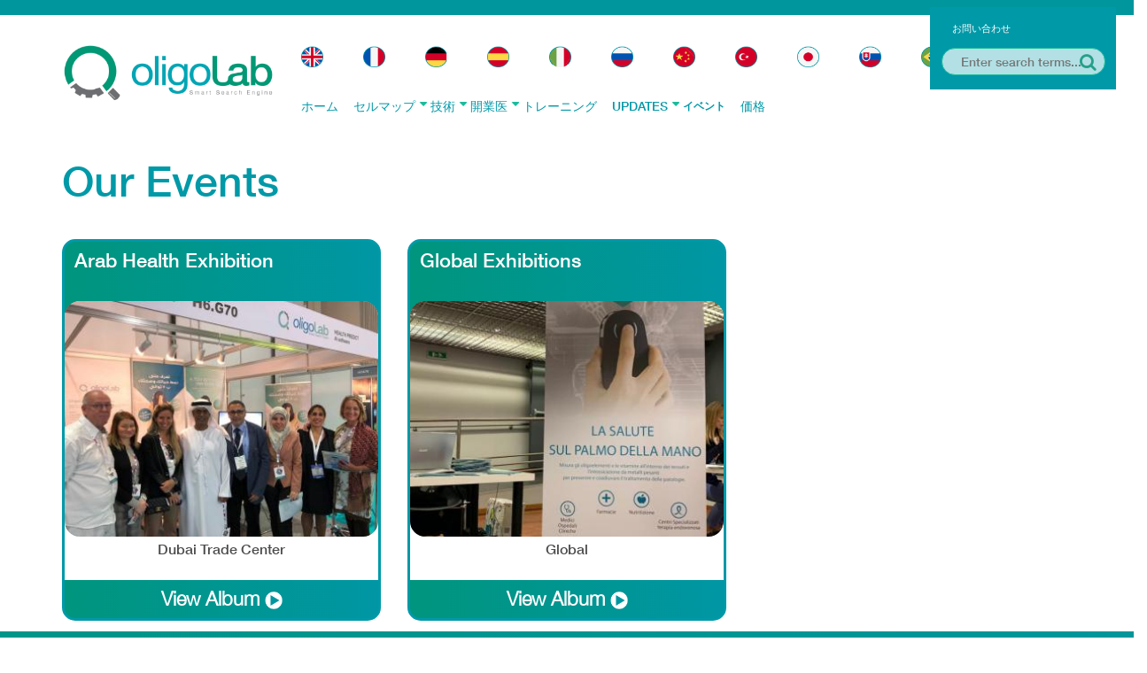

--- FILE ---
content_type: text/html; charset=UTF-8
request_url: https://oligolab.org/ja/Oligolab-Events
body_size: 37166
content:
<!DOCTYPE html>
<html lang="ja" dir="ltr" prefix="content: http://purl.org/rss/1.0/modules/content/  dc: http://purl.org/dc/terms/  foaf: http://xmlns.com/foaf/0.1/  og: http://ogp.me/ns#  rdfs: http://www.w3.org/2000/01/rdf-schema#  schema: http://schema.org/  sioc: http://rdfs.org/sioc/ns#  sioct: http://rdfs.org/sioc/types#  skos: http://www.w3.org/2004/02/skos/core#  xsd: http://www.w3.org/2001/XMLSchema# ">
  <head>
    <meta charset="utf-8" />
<script>(function(i,s,o,g,r,a,m){i["GoogleAnalyticsObject"]=r;i[r]=i[r]||function(){(i[r].q=i[r].q||[]).push(arguments)},i[r].l=1*new Date();a=s.createElement(o),m=s.getElementsByTagName(o)[0];a.async=1;a.src=g;m.parentNode.insertBefore(a,m)})(window,document,"script","https://www.google-analytics.com/analytics.js","ga");ga("create", "UA-238998895-1", {"cookieDomain":"auto"});ga("set", "anonymizeIp", true);ga("send", "pageview");</script>
<link rel="canonical" href="https://oligolab.org/ja/Oligolab-Events" />
<meta name="description" content="Oligolab is an innovative decoding clinical and therapeutic interpretation Software for OligoScan tissue minerals and heavy metals scanner" />
<meta name="abstract" content="Oligolab allows doctors to get printed reports and prescriptions of oligoscan readings in clinical values (pubmed lit.) per specialty including vitamins and lab request." />
<meta name="keywords" content="oligolab,oligoscan,health,clinical,doctors,treatment,pubmed,harvard,mayo,who,cdc" />
<meta name="Generator" content="Drupal 8 (https://www.drupal.org)" />
<meta name="MobileOptimized" content="width" />
<meta name="HandheldFriendly" content="true" />
<meta name="viewport" content="width=device-width, initial-scale=1.0" />
<link rel="shortcut icon" href="/sites/default/files/favicon_1.ico" type="image/vnd.microsoft.icon" />

    <title>Oligolab vs Oligoscan | OligoLab</title>
    <link rel="stylesheet" media="all" href="/core/assets/vendor/normalize-css/normalize.css?sn99pv" />
<link rel="stylesheet" media="all" href="/core/misc/normalize-fixes.css?sn99pv" />
<link rel="stylesheet" media="all" href="/core/themes/stable/css/system/components/ajax-progress.module.css?sn99pv" />
<link rel="stylesheet" media="all" href="/core/themes/stable/css/system/components/align.module.css?sn99pv" />
<link rel="stylesheet" media="all" href="/core/themes/stable/css/system/components/autocomplete-loading.module.css?sn99pv" />
<link rel="stylesheet" media="all" href="/core/themes/stable/css/system/components/fieldgroup.module.css?sn99pv" />
<link rel="stylesheet" media="all" href="/core/themes/stable/css/system/components/container-inline.module.css?sn99pv" />
<link rel="stylesheet" media="all" href="/core/themes/stable/css/system/components/clearfix.module.css?sn99pv" />
<link rel="stylesheet" media="all" href="/core/themes/stable/css/system/components/details.module.css?sn99pv" />
<link rel="stylesheet" media="all" href="/core/themes/stable/css/system/components/hidden.module.css?sn99pv" />
<link rel="stylesheet" media="all" href="/core/themes/stable/css/system/components/item-list.module.css?sn99pv" />
<link rel="stylesheet" media="all" href="/core/themes/stable/css/system/components/js.module.css?sn99pv" />
<link rel="stylesheet" media="all" href="/core/themes/stable/css/system/components/nowrap.module.css?sn99pv" />
<link rel="stylesheet" media="all" href="/core/themes/stable/css/system/components/position-container.module.css?sn99pv" />
<link rel="stylesheet" media="all" href="/core/themes/stable/css/system/components/progress.module.css?sn99pv" />
<link rel="stylesheet" media="all" href="/core/themes/stable/css/system/components/reset-appearance.module.css?sn99pv" />
<link rel="stylesheet" media="all" href="/core/themes/stable/css/system/components/resize.module.css?sn99pv" />
<link rel="stylesheet" media="all" href="/core/themes/stable/css/system/components/sticky-header.module.css?sn99pv" />
<link rel="stylesheet" media="all" href="/core/themes/stable/css/system/components/system-status-counter.css?sn99pv" />
<link rel="stylesheet" media="all" href="/core/themes/stable/css/system/components/system-status-report-counters.css?sn99pv" />
<link rel="stylesheet" media="all" href="/core/themes/stable/css/system/components/system-status-report-general-info.css?sn99pv" />
<link rel="stylesheet" media="all" href="/core/themes/stable/css/system/components/tabledrag.module.css?sn99pv" />
<link rel="stylesheet" media="all" href="/core/themes/stable/css/system/components/tablesort.module.css?sn99pv" />
<link rel="stylesheet" media="all" href="/core/themes/stable/css/system/components/tree-child.module.css?sn99pv" />
<link rel="stylesheet" media="all" href="/core/themes/stable/css/views/views.module.css?sn99pv" />
<link rel="stylesheet" media="all" href="/core/themes/stable/css/system/system.admin.css?sn99pv" />
<link rel="stylesheet" media="all" href="/core/themes/stable/css/system/system.maintenance.css?sn99pv" />
<link rel="stylesheet" media="all" href="/core/themes/classy/css/components/action-links.css?sn99pv" />
<link rel="stylesheet" media="all" href="/core/themes/classy/css/components/breadcrumb.css?sn99pv" />
<link rel="stylesheet" media="all" href="/core/themes/classy/css/components/button.css?sn99pv" />
<link rel="stylesheet" media="all" href="/core/themes/classy/css/components/collapse-processed.css?sn99pv" />
<link rel="stylesheet" media="all" href="/core/themes/classy/css/components/container-inline.css?sn99pv" />
<link rel="stylesheet" media="all" href="/core/themes/classy/css/components/details.css?sn99pv" />
<link rel="stylesheet" media="all" href="/core/themes/classy/css/components/exposed-filters.css?sn99pv" />
<link rel="stylesheet" media="all" href="/core/themes/classy/css/components/field.css?sn99pv" />
<link rel="stylesheet" media="all" href="/core/themes/classy/css/components/form.css?sn99pv" />
<link rel="stylesheet" media="all" href="/core/themes/classy/css/components/icons.css?sn99pv" />
<link rel="stylesheet" media="all" href="/core/themes/classy/css/components/inline-form.css?sn99pv" />
<link rel="stylesheet" media="all" href="/core/themes/classy/css/components/item-list.css?sn99pv" />
<link rel="stylesheet" media="all" href="/core/themes/classy/css/components/link.css?sn99pv" />
<link rel="stylesheet" media="all" href="/core/themes/classy/css/components/links.css?sn99pv" />
<link rel="stylesheet" media="all" href="/core/themes/classy/css/components/menu.css?sn99pv" />
<link rel="stylesheet" media="all" href="/core/themes/classy/css/components/more-link.css?sn99pv" />
<link rel="stylesheet" media="all" href="/core/themes/classy/css/components/pager.css?sn99pv" />
<link rel="stylesheet" media="all" href="/core/themes/classy/css/components/tabledrag.css?sn99pv" />
<link rel="stylesheet" media="all" href="/core/themes/classy/css/components/tableselect.css?sn99pv" />
<link rel="stylesheet" media="all" href="/core/themes/classy/css/components/tablesort.css?sn99pv" />
<link rel="stylesheet" media="all" href="/core/themes/classy/css/components/tabs.css?sn99pv" />
<link rel="stylesheet" media="all" href="/core/themes/classy/css/components/textarea.css?sn99pv" />
<link rel="stylesheet" media="all" href="/core/themes/classy/css/components/ui-dialog.css?sn99pv" />
<link rel="stylesheet" media="all" href="/core/themes/classy/css/components/messages.css?sn99pv" />
<link rel="stylesheet" media="all" href="/core/themes/classy/css/components/progress.css?sn99pv" />
<link rel="stylesheet" media="all" href="https://maxcdn.bootstrapcdn.com/bootstrap/3.3.7/css/bootstrap.min.css" />
<link rel="stylesheet" media="all" href="https://fonts.googleapis.com/css?family=Exo+2:100,100i,200,200i,300,300i,400,400i,500,500i,600,600i,700,700i,800,800i,900,900i" />
<link rel="stylesheet" media="all" href="https://maxcdn.bootstrapcdn.com/font-awesome/4.7.0/css/font-awesome.min.css" />
<link rel="stylesheet" media="all" href="https://cdnjs.cloudflare.com/ajax/libs/jquery.smartmenus/1.1.0/css/sm-core-css.css" />
<link rel="stylesheet" media="all" href="/themes/bootstrap_mint/css/sm-core-css.css?sn99pv" />
<link rel="stylesheet" media="all" href="/themes/bootstrap_mint/css/base.css?sn99pv" />
<link rel="stylesheet" media="all" href="/themes/bootstrap_mint/css/style.css?sn99pv" />
<link rel="stylesheet" media="all" href="/themes/bootstrap_mint/css/media.css?sn99pv" />
<link rel="stylesheet" media="all" href="/themes/bootstrap_mint/css/maintenance-page.css?sn99pv" />

    
<!--[if lte IE 8]>
<script src="/core/assets/vendor/html5shiv/html5shiv.min.js?v=3.7.3"></script>
<![endif]-->

	<!-- Google tag (gtag.js) - Google Analytics -->
<script async src="https://www.googletagmanager.com/gtag/js?id=UA-238998895-1">
</script>
<script>
  window.dataLayer = window.dataLayer || [];
  function gtag(){dataLayer.push(arguments);}
  gtag('js', new Date());

  gtag('config', 'UA-238998895-1');
</script>
  </head>
  <body class="not-front path-oligolab-events context-oligolab-events no-sidebars anonymous">
    <a href="#main-content" class="visually-hidden focusable skip-link">
      Skip to main content
    </a>
    
      <div class="dialog-off-canvas-main-canvas" data-off-canvas-main-canvas>
    
<!-- Header and Navbar -->
<div id="container">
 <div id="header">
	<header class="main-header">
	<!-- Sliding Header Widget -->
	
	<!--Sliding Header Widget -->
	  <nav class="navbar topnav navbar-default" role="navigation">
		<div class="container NoPadding">
		  <div class="row">
		  <div class="navbar-header col-xs-12 col-sm-3 col-md-3 NoPadding NoMargin">
			<button type="button" class="navbar-toggle" data-toggle="collapse" data-target="#main-navigation">
			  <span class="sr-only">Toggle navigation</span>
			  <span class="icon-bar"></span>
			  <span class="icon-bar"></span>
			  <span class="icon-bar"></span>
			</button>
						    <div class="region region-header">
    <div id="block-bootstrap-mint-branding" class="site-branding block block-system block-system-branding-block">
  
      
        <div class="brand logo">
      <a href="/ja" title="ホーム" rel="home" class="site-branding__logo">
        <img src="/sites/default/files/Oligolab-Animated.gif" alt="ホーム" />
      </a>
    </div>
    
</div>

  </div>

					  </div>

		  <!-- Navigation -->
		  <div class="col-xs-12 col-sm-9 col-md-9 NoMargin NoPadding PaddingRL15">	
						
			    <div class="region region-primary-menu">
    <div class="language-switcher-language-url block block-language block-language-blocklanguage-interface" id="block-languageswitcher-2" role="navigation">
  
      <h2 class="title">Language switcher</h2>
      
      <div class="content">
      <ul class="links"><li hreflang="en" data-drupal-link-system-path="Oligolab-Events" class="en"><a href="/Oligolab-Events" class="language-link" hreflang="en" data-drupal-link-system-path="Oligolab-Events">    <img class="language-icon" src="/modules/languageicons%5Cflags%5Cen.png" width="25" height="25" alt="English" title="English" typeof="foaf:Image" />

</a></li><li hreflang="fr" data-drupal-link-system-path="Oligolab-Events" class="fr"><a href="/fr/Oligolab-Events" class="language-link" hreflang="fr" data-drupal-link-system-path="Oligolab-Events">    <img class="language-icon" src="/modules/languageicons%5Cflags%5Cfr.png" width="25" height="25" alt="French" title="French" typeof="foaf:Image" />

</a></li><li hreflang="de" data-drupal-link-system-path="Oligolab-Events" class="de"><a href="/de/Oligolab-Events" class="language-link" hreflang="de" data-drupal-link-system-path="Oligolab-Events">    <img class="language-icon" src="/modules/languageicons%5Cflags%5Cde.png" width="25" height="25" alt="German" title="German" typeof="foaf:Image" />

</a></li><li hreflang="ar" data-drupal-link-system-path="Oligolab-Events" class="ar"><a href="/ar/Oligolab-Events" class="language-link" hreflang="ar" data-drupal-link-system-path="Oligolab-Events">    <img class="language-icon" src="/modules/languageicons%5Cflags%5Car.png" width="25" height="25" alt="Arabic" title="Arabic" typeof="foaf:Image" />

</a></li><li hreflang="es" data-drupal-link-system-path="Oligolab-Events" class="es"><a href="/es/Oligolab-Events" class="language-link" hreflang="es" data-drupal-link-system-path="Oligolab-Events">    <img class="language-icon" src="/modules/languageicons%5Cflags%5Ces.png" width="25" height="25" alt="Spanish" title="Spanish" typeof="foaf:Image" />

</a></li><li hreflang="it" data-drupal-link-system-path="Oligolab-Events" class="it"><a href="/it/Oligolab-Events" class="language-link" hreflang="it" data-drupal-link-system-path="Oligolab-Events">    <img class="language-icon" src="/modules/languageicons%5Cflags%5Cit.png" width="25" height="25" alt="Italian" title="Italian" typeof="foaf:Image" />

</a></li><li hreflang="ru" data-drupal-link-system-path="Oligolab-Events" class="ru"><a href="/ru/Oligolab-Events" class="language-link" hreflang="ru" data-drupal-link-system-path="Oligolab-Events">    <img class="language-icon" src="/modules/languageicons%5Cflags%5Cru.png" width="25" height="25" alt="Russian" title="Russian" typeof="foaf:Image" />

</a></li><li hreflang="zh-hans" data-drupal-link-system-path="Oligolab-Events" class="zh-hans"><a href="/zh-hans/Oligolab-Events" class="language-link" hreflang="zh-hans" data-drupal-link-system-path="Oligolab-Events">    <img class="language-icon" src="/modules/languageicons%5Cflags%5Czh-hans.png" width="25" height="25" alt="Chinese" title="Chinese" typeof="foaf:Image" />

</a></li><li hreflang="tr" data-drupal-link-system-path="Oligolab-Events" class="tr"><a href="/tr/Oligolab-Events" class="language-link" hreflang="tr" data-drupal-link-system-path="Oligolab-Events">    <img class="language-icon" src="/modules/languageicons%5Cflags%5Ctr.png" width="25" height="25" alt="Turkish" title="Turkish" typeof="foaf:Image" />

</a></li><li hreflang="ja" data-drupal-link-system-path="Oligolab-Events" class="ja is-active"><a href="/ja/Oligolab-Events" class="language-link is-active" hreflang="ja" data-drupal-link-system-path="Oligolab-Events">    <img class="language-icon" src="/modules/languageicons%5Cflags%5Cja.png" width="25" height="25" alt="Japanese" title="Japanese" typeof="foaf:Image" />

</a></li><li hreflang="sl" data-drupal-link-system-path="Oligolab-Events" class="sl"><a href="/sl/Oligolab-Events" class="language-link" hreflang="sl" data-drupal-link-system-path="Oligolab-Events">    <img class="language-icon" src="/modules/languageicons%5Cflags%5Csl.png" width="25" height="25" alt="Slovenian" title="Slovenian" typeof="foaf:Image" />

</a></li><li hreflang="pt-br" data-drupal-link-system-path="Oligolab-Events" class="pt-br"><a href="/pt-br/Oligolab-Events" class="language-link" hreflang="pt-br" data-drupal-link-system-path="Oligolab-Events">    <img class="language-icon" src="/modules/languageicons%5Cflags%5Cpt-br.png" width="25" height="25" alt="Portuguese, Brazil" title="Portuguese, Brazil" typeof="foaf:Image" />

</a></li></ul>
    </div>
  </div>
<nav role="navigation" aria-labelledby="block-searchmenu-menu" id="block-searchmenu" class="block block-menu navigation menu--search-menu">
            
  <h2 class="visually-hidden" id="block-searchmenu-menu">Search Menu Block</h2>
  

        
              <ul class="menu">
                    <li class="menu-item">
        <a href="/ja/contact" data-drupal-link-system-path="contact">お問い合わせ</a>
              </li>
	
                <li class="menu-item">
        <a href="/ja/dr-about-us" data-drupal-link-system-path="dr-about-us">私たちに関しては</a>
              </li>
	
        </ul>

  


  </nav>
<div class="search-block-form block block-search container-inline" data-drupal-selector="search-block-form" id="block-bootstrap-mint-search" role="search">
  
      <h2>Search</h2>
    
      <form action="/ja/search/node" method="get" id="search-block-form" accept-charset="UTF-8">
  <div class="js-form-item form-item js-form-type-search form-type-search js-form-item-keys form-item-keys form-no-label">
      <label for="edit-keys" class="visually-hidden">Search</label>
        <input title="Enter the terms you wish to search for." placeholder="Enter search terms..." data-drupal-selector="edit-keys" type="search" id="edit-keys" name="keys" value="" size="15" maxlength="128" class="form-search" />

        </div>
<div data-drupal-selector="edit-actions" class="form-actions js-form-wrapper form-wrapper" id="edit-actions"><input data-drupal-selector="edit-submit" type="submit" id="edit-submit" value="" class="button js-form-submit form-submit" /><i class="fa fa-search"></i>
</div>

</form>

  </div>
<nav role="navigation" aria-labelledby="block-bootstrap-mint-main-menu-menu" id="block-bootstrap-mint-main-menu" class="block block-menu navigation menu--main">
            
  <h2 class="visually-hidden" id="block-bootstrap-mint-main-menu-menu">Main navigation</h2>
  

        

        	
      <ul class="sm menu-base-theme" id="main-menu"  class="menu nav navbar-nav">
                            <li class="menu-item">
        <a href="/ja" data-drupal-link-system-path="&lt;front&gt;">ホーム</a>
                  </li>
	                      <li class="menu-item menu-item--expanded">
        <a href="/ja/map-client" data-toggle="dropdown">セルマップ</a>
                                  <ul>
                            <li class="menu-item">
        <a href="/ja/cellmap" data-drupal-link-system-path="cellmap">OligoLabセルマップ</a>
                  </li>
	                      <li class="menu-item">
        <a href="/ja/services" data-drupal-link-system-path="services">OligoLabサービスのマップ</a>
                  </li>
	                      <li class="menu-item">
        <a href="/ja/corona" data-drupal-link-system-path="corona">コロナ防止計画 (CPP)</a>
                  </li>
	                      <li class="menu-item">
        <a href="/ja/oligolab-catalog" data-drupal-link-system-path="oligolab-catalog">OligoLab カタログ</a>
                  </li>
	                      <li class="menu-item">
        <a href="/ja/node/556" data-drupal-link-system-path="node/556">OligoLab versions</a>
                  </li>
	                      <li class="menu-item">
        <a href="/ja/oligolab-vi" data-drupal-link-system-path="oligolab-vi">OligoLab Version VI</a>
                  </li>
	                      <li class="menu-item">
        <a href="/ja/full-report-correlation" data-drupal-link-system-path="full-report-correlation">Full Report ( Measurement and Correlation)</a>
                  </li>
	                      <li class="menu-item">
        <a href="/ja/cell-age" data-drupal-link-system-path="cell-age">Cell Age</a>
                  </li>
	                      <li class="menu-item">
        <a href="/ja/tsi-hb" title="TSI / HB" data-drupal-link-system-path="tsi-hb">TSI / HB %</a>
                  </li>
	                      <li class="menu-item">
        <a href="/ja/node/539" data-drupal-link-system-path="node/539">Longevity</a>
                  </li>
	                      <li class="menu-item">
        <a href="/ja/version-detailed" data-drupal-link-system-path="version-detailed">OliogLab Version Detailed</a>
                  </li>
	      </ul>
  
            </li>
	                      <li class="menu-item menu-item--expanded">
        <a href="/ja/technology" data-toggle="dropdown">技術</a>
                                  <ul>
                            <li class="menu-item">
        <a href="/ja/technology" data-drupal-link-system-path="technology">Technology</a>
                  </li>
	                      <li class="menu-item">
        <a href="/ja/oligolab-campaign" data-drupal-link-system-path="oligolab-campaign">Oligolab Campaign</a>
                  </li>
	                      <li class="menu-item">
        <a href="/ja/telemedicine" data-drupal-link-system-path="telemedicine">Telemedicine</a>
                  </li>
	      </ul>
  
            </li>
	                      <li class="menu-item menu-item--expanded">
        <a href="/ja/node/5" data-toggle="dropdown">開業医</a>
                                  <ul>
                            <li class="menu-item">
        <a href="/ja/paid-registry" data-drupal-link-system-path="paid-registry">Registry</a>
                  </li>
	                      <li class="menu-item">
        <a href="/ja/node/5" data-drupal-link-system-path="node/5">開業医</a>
                  </li>
	                      <li class="menu-item">
        <a href="/ja/telemedicine" data-drupal-link-system-path="telemedicine">Telemedicine</a>
                  </li>
	                      <li class="menu-item">
        <a href="/ja/doctors-specialties" data-drupal-link-system-path="doctors-specialties">スペシャルティ</a>
                  </li>
	      </ul>
  
            </li>
	                      <li class="menu-item">
        <a href="/ja/training" data-drupal-link-system-path="training">トレーニング</a>
                  </li>
	                      <li class="menu-item menu-item--expanded">
        <a href="/ja/oligolab-iv3-detailed" data-toggle="dropdown">Updates</a>
                                  <ul>
                            <li class="menu-item menu-item--collapsed">
        <a href="/ja/oligolab-iv3-detailed" data-drupal-link-system-path="oligolab-iv3-detailed">Oligolab IV 3Bio </a>
                  </li>
	                      <li class="menu-item">
        <a href="/ja/oligolab-IVF" data-drupal-link-system-path="oligolab-IVF">IVF </a>
                  </li>
	                      <li class="menu-item menu-item--collapsed">
        <a href="/ja/dna" data-drupal-link-system-path="dna">Nutrigenetics </a>
                  </li>
	                      <li class="menu-item menu-item--collapsed">
        <a href="/ja/bloodbank" data-drupal-link-system-path="bloodbank">Blood bank</a>
                  </li>
	      </ul>
  
            </li>
	                      <li class="active menu-item menu-item--active-trail">
        <a href="/ja/Oligolab-Events" title="Events" data-drupal-link-system-path="Oligolab-Events" class="is-active">イベント</a>
                  </li>
	                      <li class="menu-item">
        <a href="/ja/pricing" data-drupal-link-system-path="pricing">価格</a>
                  </li>
	      </ul>
  



  </nav>

  </div>

			      
		  </div>
		  <!--End Navigation -->

		  </div>
		</div>
	  </nav>

	  <!-- Banner -->
	  	  <!-- End Banner -->

	</header>
	<!--End Header & Navbar -->

</div>
<div id="body">
	<!--Search-->
	  	<!--End Search-->


	<!--Home page banner-->
	  	<!--End Home page banner-->


	<!--Highlighted-->
	  		<div class="container">
		  <div class="row">
			<div class="col-md-12">
			    <div class="region region-highlighted">
    <div data-drupal-messages-fallback class="hidden"></div>

  </div>

			</div>
		  </div>
		</div>
	  	<!--End Highlighted-->

	
	<!-- Start Top Widget -->
		<!--End Top Widget -->


	<!-- Page Title -->
		  <div id="page-title">
		<div id="page-title-inner">
		  <!-- start: Container -->
		  <div class="container ContentHomeTitle OligoGreen">
			  <div class="region region-page-title">
    <div id="block-bootstrap-mint-page-title" class="block block-core block-page-title-block">
  
      
      <div class="content">
      
  <h1 class="page-title">Our Events</h1>


    </div>
  </div>

  </div>

		  </div>
		</div>
	  </div>
		<!-- End Page Title -->


	<!-- layout -->
	<div id="wrapper">
	  <!-- start: Container -->
	  <div class="container-fluid NoPadding">
		
		<!--Start Content Top-->
				<!--End Content Top-->
		
		
		<!--Help-->
	  		<div class="container">
		  <div class="row">
			<div class="col-md-12">
			  
			</div>
		  </div>
		</div>
	  	<!--End Help-->
	

		<!--start:Breadcrumbs -->
				<div class="row">
		  <div class="col-md-12"></div>
		</div>
				<!--End Breadcrumbs-->
		
		<div class="container layout">
		  <!--- Start Left Sidebar -->
		  		  <!---End Left Sidebar -->

		  <!--- Start content -->
		  			  <div class="col-md-12 content-layout NoPadding">
				  <div class="region region-content">
    <div id="block-bootstrap-mint-content" class="block block-system block-system-main-block">
  
      
      <div class="content">
      <div class="views-element-container"><div class="view view-events-oligolab view-id-events_oligolab view-display-id-page_5 js-view-dom-id-359bb1df5269c9ab43cbb64f66d774d73dc3f535e4d670c744988707f2a18041">
  
    
      
      <div class="view-content">
      <div id="views-bootstrap-events-oligolab-page-5"  class="grid views-view-grid horizontal">
            <div class="row">
                  <div class="col col-xs-12 col-sm-12 col-md-4 col-lg-4 ">
            <div class="views-field views-field-nid"><span class="field-content"><div class="EventWrapper">
<div class="EventTitle">
Arab Health Exhibition
</div>
<div class="EventImage img img-responsive">
  <img src="/sites/default/files/styles/event_grid_style/public/2020-02/WhatsApp%20Image%202020-02-11%20at%2010.21.35%20AM%20%281%29.jpeg?itok=Z8R3KcwV" width="350" height="263" alt="Oligolab" typeof="Image" class="image-style-event-grid-style" />



<div class="EventPlace">
<p>Dubai Trade Center</p> 
</div>
</div>
<div class="MoreAlbum">
<a href="/past-events/402" class="btn btn-primary btn-block readOnly SpecialtyReadOnly">View Album 
<img width="20px" src="/sites/default/files/play.png" alt="play" /></a>
</div>
</div></span></div>
          </div>
                  <div class="col col-xs-12 col-sm-12 col-md-4 col-lg-4 ">
            <div class="views-field views-field-nid"><span class="field-content"><div class="EventWrapper">
<div class="EventTitle">
Global Exhibitions
</div>
<div class="EventImage img img-responsive">
  <img src="/sites/default/files/styles/event_grid_style/public/2023-04/WhatsApp%20Image%202023-04-24%20at%208.58.05%20PM%20%285%29.jpeg?itok=1fW2UckW" width="350" height="263" alt="oligolab" typeof="Image" class="image-style-event-grid-style" />



<div class="EventPlace">
<p>Global</p>
 
</div>
</div>
<div class="MoreAlbum">
<a href="/past-events/398" class="btn btn-primary btn-block readOnly SpecialtyReadOnly">View Album 
<img width="20px" src="/sites/default/files/play.png" alt="play" /></a>
</div>
</div></span></div>
          </div>
              </div>
      </div>

    </div>
  
      
          </div>
</div>

    </div>
  </div>

  </div>

			  </div>
		  		  <!---End content -->

		  <!--- Start Right Sidebar -->
		  		  <!---End Right Sidebar -->
		  
		</div>
		<!--End Content -->

		<!--Start Content Bottom-->
				<!--End Content Bottom-->
	  </div>
	</div>
	<!-- End layout -->
</div> <!-- End id body -->

<div id="footer">
	<!-- Start Footer -->
	  		<div class="footer-widgets">
		  <!-- Start Container -->
		  <div class="container">
			
			<div class="row">

			  <!-- Start Footer Top One Region -->
			  
			  				<div class = col-sm-4>
				    <div class="region region-footer-top-one">
    <div class="views-element-container block block-views block-views-blockabout-us-block-3" id="block-views-block-about-us-block-3">
  
      
      <div class="content">
      <div><div class="view view-about-us view-id-about_us view-display-id-block_3 js-view-dom-id-e1c9070ee35b49d55909c90c2282c3b48db82cd704b1a4a70704d5259933b54f">
  
    
      
      <div class="view-content">
          <div>
    <div class="views-field views-field-nothing"><span class="field-content"><h1 class="TitleView">OLIGOLABについて </h1>
<div id="aboutBody" class="greyText HelvaFontLight">
<p dir="LTR"><span><span><span>OligoLabは、栄養と代謝について知っておくべき重要な事実を関連する臨床シナリオと簡潔に橋渡しする推奨ソフトウェアです。</span></span></span></p>

<p dir="LTR"><span><span><span>OligoLabは、正確な組織分析を通じて健康状態をチェックするためにラボの依頼前に貴重で、より迅速で安価なツールです。</span></span></span></p>

<p dir="LTR"><span><span><span lang="JA" lang="JA">重金属イオンは、人の健康を大きく損なう可能性があり、環境や生態系に悪影響を与える可能性があります。</span><span>  タバコの煙、家庭廃棄物（例えば電池）、さらには食品で発見されたカドミウムは、腎臓を損傷し、骨を弱くする可能性があります。 一般集団は、主に食物および歯科用アマルガムを介して水銀に暴露される。 水銀は神経系に有毒であり、特に胎児の心配です。妊娠中の母親は、魚介類やマグロのような水銀で非常に汚染された魚を避けるように勧められます。 鉛暴露は食物や空気を介して行われ、ガソリンの排出は大気汚染に大きく貢献している。 小児は、胃腸の摂取量が高く、血液脳関門がより浸透しやすいため、鉛の神経毒性に特に敏感です。鉛は、鉛ベースの塗料および釉薬を含む食品容器にも含まれており、鉛が食品に浸出する可能性があります。ヒ素の暴露は、通常食物や飲料水によるものであり、長期間の曝露は、皮膚がんや他のがん、ならびに過角化症および色素沈着の変化などの他の皮膚病変のリスク増加と関連している。 吸入による職業暴露は、肺がんと因果関係がある。  明確な曝露 - 反応関係および高い健康リスクがヒ素で観察されている。</span></span></span></p>

<p dir="LTR"><span><span><strong><span lang="JA" lang="JA">このウェブサイトの情報は、一般的な教育目的に限って提供し意味や、医学的なアドバイスを与えるにしません。</span></strong><strong><span lang="JA" lang="JA"><span>これらのページに含まれている情報を読むことによって単に生じているに医者と患者の関係とみなすないと治療治療の任意の並べ替えを受ける前にについてあなたの個人的な医師</span></span></strong><strong><span><span>/介護者にご相談ください、療法。</span></span></strong></span></span></p>

<p dir="LTR"> </p>

</div>

</span></div><div class="views-field views-field-nothing-1"><span class="field-content"></span></div>
  </div>

    </div>
  
          </div>
</div>

    </div>
  </div>

  </div>

				</div>
			  			  
			  <!-- End Footer Top One Region -->

			  <!-- Start Footer Top Two Region -->
			  				<div class = col-sm-4>
				    <div class="region region-footer-top-two">
    <div class="views-element-container block block-views block-views-blockcontact-us-new-block-2" id="block-views-block-contact-us-new-block-2">
  
      
      <div class="content">
      <div><div class="view view-contact-us-new view-id-contact_us_new view-display-id-block_2 js-view-dom-id-54fd9c5c3561195e3db5ae13ce68a76f5c1af8d1124745e045e1ac809acc9724">
  
    
      
      <div class="view-content">
          <div class="views-row">
    <div class="views-field views-field-nid"><span class="field-content"><h1 class="TitleView">
お問い合わせ
</h1>
<div class="">
<table class="table table-hover">
	<tbody>
		<tr>
			<td><img alt="medical" data-entity-type="file" data-entity-uuid="ffb8771e-dfe9-4d7e-9aa2-6de6fa889b6d" src="/sites/default/files/inline-images/health%20icon_0.png" /></td>
			<td>
			<p>詳細については、次の場所にある主任科学顧問にお問い合わせください。 <a href="tel:+971 50 487 8897">+971 50 487 8897</a>  または<a href="tel:+447981174045">+447981174045</a>  (電話またはWhatsApp) またはあなたはにメールを送ることができます <a href="mailto:info@oligo-lab.org">info@oligo-lab.org</a> または <a href="mailto:admin@elitephy.comg">admin@elitephy.com</a></p>
			</td>
		</tr>
		<tr>
			<td><img alt="IT Support" data-entity-type="file" data-entity-uuid="e4046383-bcf1-4a6d-ab49-f5a1186392d0" src="/sites/default/files/inline-images/it.png" /></td>
			<td>
			<p>OligoLabサポートについては、次のアドレスまでご連絡ください。 <a href="mailto:support@oligo-lab.org">support@oligo-lab.org</a></p>
			</td>
		</tr>
		<tr>
			<td><img alt="Sales" data-entity-type="file" data-entity-uuid="dc83c591-27b5-4249-9262-bbc2bd749124" src="/sites/default/files/inline-images/sales.png" /></td>
			<td>
			<p>販売については、次のアドレスまでお問い合わせください。 <a href="mailto:sales@oligo-lab.org">sales@oligo-lab.org</a></p>
			</td>
		</tr>
	</tbody>
</table>

<table>
</table>

</div>
</span></div>
  </div>

    </div>
  
          </div>
</div>

    </div>
  </div>

  </div>

				</div>
			  			  
			  <!-- End Footer Top Two Region -->

			  <!-- Start Footer Top Three Region -->
			  
			  				<div class = col-sm-4>
				<h2 class="TitleView">OligoLabをフォローする</h2>
				 <div class="social-media">
										  <a href="https://www.facebook.com/oligolab.org/" class="icon-facebook" data-toggle="tooltip" data-placement="bottom" title="Facebook"><i class="fa fa-facebook"></i></a>
																				  <a href="https://www.instagram.com/oligolab/" class="icon-twitter" data-toggle="tooltip" data-placement="bottom" title="Instagram"><i class="fa fa-instagram"></i></a>
															  <a href="linkedin.com/in/oligolab-ai-software-6a1259198" class="icon-linkedin" data-toggle="tooltip" data-placement="bottom" title="LinkedIn"><i class="fa fa-linkedin"></i></a>
															  <a href="https://www.youtube.com/channel/UCyQ-WaB8s3-1p75Xw6bQgKQ" class="icon-youtube" data-toggle="tooltip" data-placement="bottom" title="YouTube"><i class="fa fa-youtube-play"></i></a>
									</div>
			   <div>   <div class="region region-footer-top-three">
    <div id="block-copyrightblock" class="block block-block-content block-block-content667bc36d-23aa-4fe3-8692-93aaa787d285">
  
      
      <div class="content">
      
            <div class="clearfix text-formatted field field--name-body field--type-text-with-summary field--label-hidden field__item"><p class="copyright">Copyright © 2020. All rights reserved</p>
</div>
      
    </div>
  </div>

  </div>
</div>
				</div>
			  			  
			  <!-- End Footer Top Three Region -->		  
			  

			</div>
		  </div>
		</div>
	  	  <!-- Footer Region-->
	  	  <!-- End Footer Region-->
	<!--End Footer -->

	<!-- Start Footer Ribbon -->
		<!-- End Footer Ribbon -->


	
</div>
</div>
  </div>

    
    <script type="application/json" data-drupal-selector="drupal-settings-json">{"path":{"baseUrl":"\/","scriptPath":null,"pathPrefix":"ja\/","currentPath":"Oligolab-Events","currentPathIsAdmin":false,"isFront":false,"currentLanguage":"ja"},"pluralDelimiter":"\u0003","suppressDeprecationErrors":true,"ajaxPageState":{"libraries":"bootstrap_mint\/font-awesome,bootstrap_mint\/maintenance-page,bootstrap_mint\/smart-menus,classy\/base,classy\/messages,core\/html5shiv,core\/normalize,fitvids\/fitvids,fitvids\/init,google_analytics\/google_analytics,views\/views.module","theme":"bootstrap_mint","theme_token":null},"ajaxTrustedUrl":{"\/ja\/search\/node":true},"fitvids":{"selectors":".node","custom_vendors":"","ignore_selectors":""},"google_analytics":{"trackOutbound":true,"trackMailto":true,"trackDownload":true,"trackDownloadExtensions":"7z|aac|arc|arj|asf|asx|avi|bin|csv|doc(x|m)?|dot(x|m)?|exe|flv|gif|gz|gzip|hqx|jar|jpe?g|js|mp(2|3|4|e?g)|mov(ie)?|msi|msp|pdf|phps|png|ppt(x|m)?|pot(x|m)?|pps(x|m)?|ppam|sld(x|m)?|thmx|qtm?|ra(m|r)?|sea|sit|tar|tgz|torrent|txt|wav|wma|wmv|wpd|xls(x|m|b)?|xlt(x|m)|xlam|xml|z|zip","trackColorbox":true},"user":{"uid":0,"permissionsHash":"378597e87266309f2c0f4c081d12f876689f31cc59baff9de761f37275bb8e8d"}}</script>
<script src="/core/assets/vendor/jquery/jquery.min.js?v=3.5.1"></script>
<script src="/core/assets/vendor/jquery-once/jquery.once.min.js?v=2.2.3"></script>
<script src="/core/misc/drupalSettingsLoader.js?v=8.9.0"></script>
<script src="/sites/default/files/languages/ja_OS_svJ24lmY2f5FyqFr9Vkp_G8S_S80PkwoWR0osIi8.js?sn99pv"></script>
<script src="/core/misc/drupal.js?v=8.9.0"></script>
<script src="/core/misc/drupal.init.js?v=8.9.0"></script>
<script src="/libraries/fitvids/jquery.fitvids.js?v=8.9.0"></script>
<script src="/modules/fitvids/js/init-fitvids.js?v=8.9.0"></script>
<script src="/modules/google_analytics/js/google_analytics.js?v=8.9.0"></script>
<script src="https://maxcdn.bootstrapcdn.com/bootstrap/3.3.7/js/bootstrap.min.js"></script>
<script src="https://cdnjs.cloudflare.com/ajax/libs/jquery.smartmenus/1.1.0/jquery.smartmenus.min.js"></script>
<script src="/core/misc/progress.js?v=8.9.0"></script>
<script src="/core/modules/responsive_image/js/responsive_image.ajax.js?v=8.9.0"></script>
<script src="/core/misc/ajax.js?v=8.9.0"></script>
<script src="/core/themes/stable/js/ajax.js?v=8.9.0"></script>
<script src="/themes/bootstrap_mint/js/bootstrap-mint.js?sn99pv"></script>
<script src="/themes/bootstrap_mint/js/jquery.smartmenus.min.js?sn99pv"></script>

  </body>
</html>


--- FILE ---
content_type: text/css
request_url: https://oligolab.org/core/themes/stable/css/system/system.maintenance.css?sn99pv
body_size: 919
content:
/**
 * Update styles
 */
.update-results {
  margin-top: 3em;
  padding: 0.25em;
  border: 1px solid #ccc;
  background: #eee;
  font-size: smaller;
}
.update-results h2 {
  margin-top: 0.25em;
}
.update-results h4 {
  margin-bottom: 0.25em;
}
.update-results .none {
  color: #888;
  font-style: italic;
}
.update-results .failure strong {
  color: #b63300;
}

/**
 * Authorize.php styles
 */
#edit-submit-connection {
  clear: both;
}
#edit-submit-process,
.filetransfer {
  display: none;
  clear: both;
}
.js #edit-submit-connection {
  display: none;
}
.js #edit-submit-process {
  display: block;
}

#edit-connection-settings-change-connection-type {
  margin: 2.6em 0.5em 0 1em; /* LTR */
}
[dir="rtl"] #edit-connection-settings-change-connection-type {
  margin-right: 1em;
  margin-left: 0.5em;
}

/**
 * Theme maintenance styles
 */
.authorize-results__failure {
  font-weight: bold;
}


--- FILE ---
content_type: text/css
request_url: https://oligolab.org/themes/bootstrap_mint/css/style.css?sn99pv
body_size: 26947
content:

@font-face {
  font-family: 'HelveticaNeue-UltraLight';
  src: url('fonts/HelveticaNeue-UltraLight.eot') format('embedded-opentype'), 
  url('fonts/HelveticaNeue-UltraLight.woff') format('woff'), 
  url('fonts/HelveticaNeue-UltraLight.ttf')  format('truetype'),
   url('fonts/HelveticaNeue-UltraLight.svg#HelveticaNeue-UltraLight') format('svg');
  font-weight: normal;
  font-style: normal;
}
@font-face {
  font-family: 'HelveticaNeue-LightExt';
  src: url('fonts/HelveticaNeue-LightExt.eot') format('embedded-opentype'),
  url('fonts/HelveticaNeue-LightExt.woff') format('woff'), 
  url('fonts/HelveticaNeue-LightExt.ttf')  format('truetype'),
   url('fonts/HelveticaNeue-LightExt.svg#HelveticaNeue-LightExt') format('svg');
  font-weight: normal;
  font-style: normal;
}

@font-face {
  font-family: 'Karlo-sVideoArchivesFont';
  src: url('fonts/Karlo-sVideoArchivesFont.eot') format('embedded-opentype'), 
  url('fonts/Karlo-sVideoArchivesFont.woff') format('woff'), 
  url('fonts/Karlo-sVideoArchivesFont.ttf')  format('truetype'),
   url('fonts/Karlo-sVideoArchivesFont.svg#Karlo-sVideoArchivesFont') format('svg');
  font-weight: normal;
  font-style: normal;
}
@font-face {
  font-family: 'HelveticaNeue-Light';
  src: url('fonts/HelveticaNeue-Light.eot') format('embedded-opentype'),
  url('fonts/HelveticaNeue-Light.woff') format('woff'), 
  url('fonts/HelveticaNeue-Light.ttf')  format('truetype'),
   url('fonts/HelveticaNeue-Light.svg#HelveticaNeue-Light') format('svg');
  font-weight: normal;
  font-style: normal;
}
@font-face {
  font-family: 'HelveticaNeue-Medium';
  src: url('fonts/HelveticaNeue-Medium.eot') format('embedded-opentype'),
  url('fonts/HelveticaNeue-Medium.woff') format('woff'), 
  url('fonts/HelveticaNeue-Medium.ttf')  format('truetype'),
   url('fonts/HelveticaNeue-Medium.svg#HelveticaNeue-Medium') format('svg');
  font-weight: normal;
  font-style: normal;
}
@font-face {
  font-family: 'HelveticaNeue-Bold';
  src: url('fonts/HelveticaNeue-Bold.eot') format('embedded-opentype'),
  url('fonts/HelveticaNeue-Bold.woff') format('woff'), 
  url('fonts/HelveticaNeue-Bold.ttf')  format('truetype'),
   url('fonts/HelveticaNeue-Bold.svg#HelveticaNeue-Bold') format('svg');
  font-weight: normal;
  font-style: normal;
}
@font-face {
  font-family: 'HelveticaNeue-CondensedBold';
  src: url('fonts/HelveticaNeue-CondensedBold.eot') format('embedded-opentype'),
  url('fonts/HelveticaNeue-CondensedBold.woff') format('woff'), 
  url('fonts/HelveticaNeue-CondensedBold.ttf')  format('truetype'),
   url('fonts/HelveticaNeue-CondensedBold.svg#HelveticaNeue-CondensedBold') format('svg');
  font-weight: normal;
  font-style: normal;
}
@font-face {
  font-family: 'HelveticaNeue-BlackExt';
   src: url('fonts/HelveticaNeue-BlackExt.eot') format('embedded-opentype'),
  url('fonts/HelveticaNeue-BlackExt.woff') format('woff'), 
  url('fonts/HelveticaNeue-BlackExt.ttf')  format('truetype'),
   url('fonts/HelveticaNeue-BlackExt.svg#HelveticaNeue-BlackExt') format('svg');
  font-weight: normal;
  font-style: normal;
}
html,
body,.dialog-off-canvas-main-canvas {
   margin:0;
   padding:0;
   height:100%;
}
#container {
   min-height:100%;
   position:relative;
  /* height:100%;*/
}
#header {
  
    padding-top: 0;
   
}
.clearAll{clear:both}
.FloatRight{float:right;}
.MarginTop3Perc{margin-top:3%}
#body {
   /*padding:10px;*/
   padding-bottom:60px;   /* Height of the footer */
}
#footer {
   position:absolute;
   bottom:0;
   width:100%;
   height:60px;   /* Height of the footer */
   
}
body {
  font-family: 'HelveticaNeue-Medium','Exo 2', sans-serif;
  font-size: 16px;
  line-height: 140%;
  color: #4C4C4C;
  overflow-x: hidden;
  font-weight: 300;
   background-color:white;
}
.btn-primary{
	background:#00957d;
}
.readOnly{
	border-radius: 32px;
    background-image: linear-gradient(to right, #00957d, #0096a4) !important;
    width: auto;
    font-size: 22px;
    padding: 16px !important;
    font-weight: bold;
    font-family: 'HelveticaNeue-Light';
}
.views-field-field-events-images li{display:inline-block}
.views-field-field-events-images ul {list-style:none}
.views-field-field-events-images {margin-top:3%}
.imageBlock img {width:97%}
.ImgBlock{margin-top: -8%;}
.block-views-blockoligolab-concept-home-view-block-1{margin-top:5%}
.views-field-field-concept-home-image,.views-field-field-what-is-oligolab-image{margin-top:3%}
.SpecialtyReadOnly{padding-top: 10px !important;    padding-bottom: 10px !important;}
.TrainingBoxReadOnly{padding-top: 15px !important;    padding-bottom: 15px !important;}
.CatalogReadonly{font-size: 35px;padding: 12px 27px !important;}
.MarginTop2Perc{margin-top:2%}
.MarginLeft5Perc{margin-Left:5%}
.MarginTop7Perc{	margin-top:7%}
.EventWrapper{border: solid 3px #0099A8;
    border-radius: 15px;
    /*padding: 12px;*/
    background-image: linear-gradient(to right, #00957d, #0096a4) !important;}
.BoxMenuWrapper{    border: 3px solid #00957d;    border-radius: 22px;}
.EventTitle,.BoxMenuTitle,.BoxTrainingMenuTitle{    color: white;
    font-size: 22px;
    margin-bottom: 4%;padding: 3%;    height: 53px;
    overflow: hidden;
 }
 .BoxMenuTitle,.BoxTrainingMenuTitle{background-image: linear-gradient(to right, #00957d, #0096a4) !important;border-radius: 17px;
    padding-left: 2%;margin-bottom:0px;padding-top: 1%;}
.BoxTrainingMenuTitle{padding:2%;text-align:center;position: relative;margin-bottom: 0px;border-radius:0px;border-top-right-radius: 36px;
    border-top-left-radius: 36px;height:68px;}
.BoxTrainingMenuTitle:after{bottom: -15px;
    content: "";
    position: absolute;
    margin: 0;
    width: 99.5%;
    height: 35px;
    left: 2px;
    background: white;
    border-top-left-radius: 29px;
    border-top-right-radius: 29px;}
 .BoxMenuBody,.BoxTrainingMenuBody{ padding: 2%;   height: 146px; border-bottom-right-radius: 17px;  border-bottom-left-radius: 17px;}
 .BoxTrainingMenuBody{border-left: solid 3px #0099A8;    border-right: solid 3px #0099A8;height:224px}
 .BottomBoxTraining{margin-top:-6%}
.EventImage{background: white;border-top-right-radius: 18px;border-top-left-radius: 18px;}	
.EventImage img{display: block;width:100%; margin: auto;border-radius:17px}
.EventPlace{padding: 1%; text-align: center;}
.view-display-id-block_3 #aboutBody{height:150px;overflow:hidden;}
.block-views-blockhow-to-read-oligolan-block-2{margin-top:7%;margin-bottom:7% !important}	
.block-views-blockhow-to-read-oligolan-block-2 .views-row{margin-top:5%}
.MarginBottom2Perc{margin-bottom:2%}
.MarginBottom6Perc {    margin-bottom: 6%;}
.AboutusBody{}
.BorderRightBottomTopNone{    border-bottom-right-radius: 0px;    border-top-right-radius: 0px;}
.BorderLeftBottomTopNone{border-bottom-left-radius: 0px; border-top-left-radius: 0px; }
.view-id-training_categories_view ul li {    float: left;    width: 30%; list-style:none;}
.view-id-training_categories_view ul li .gdoc-field{height:350px}
.view-id-training_categories_view ul:after{clear:both}
.block-views-blockhome-specialty-view-block-1 .views-row{margin-bottom:5%}
/*
.container {
  max-width: 1024px;
}*/
.carousel-inner>.item>a>img, .carousel-inner>.item>img, .img-responsive, .thumbnail a>img, .thumbnail>img{margin:auto}
.lock-views-blocksmart-engine-home-view-block-1{margin-top:5%}
.SpecialtyHomeTitle {font-size: 3em;line-height: 1.1;margin-bottom: 4%;margin-top: 8%;}
.SubContentHomeTitle {font-size:2em;line-height:1.2;}
.SubSubContentHomeTitle {font-size:1.5em;line-height:1.2;    display: block;
    height: 74px;}
.page-title{font-size:1em}
.ContentHomeTitle{font-size: 3em;line-height: 1.1;margin-bottom: 2%;margin-top: 1%;}
.StartNowReadOnly{letter-spacing: 2px;    text-transform: uppercase;}
.playIcon{background-image:url('../images/play.png')}
.HomeTitle{font-size:18px;color:#0099A8;line-height:1.2}
.HomeTitleFont{font-size:3em;line-height:1}
.HomeSubTitle,#block-views-block-why-oligolab-home-block-1 h2.title{font-size:31px;line-height:1.2}
.HomeSubTitle3{font-size:20px;line-height:1.2}
.ColorGold{color:#D6EB89}
.ColorWhite{color:#FFFFFF}
.FontMedium{font-size: 1.6em;    text-align: center;    display: block;}
.GlobalNumbersWrapper{padding-bottom: 10%;    padding-top: 5%;}
.GlobalNumberText{font-size: 5.2em; line-height: 1.2; display: block;text-align: center;}
.block-views-blockoligolab-global-numbers-block-1{background-image:url('../images/hand_scanner_bg.jpg');background-size:cover;}
.block-views-blockoligolab-global-numbers-block-1 h2.title{color:white;font-size:2em;text-align: center;    padding-top: 6%;}
.block-views-blockoligolab-catalog-home-view-block-1 h2.title,
.block-views-blockevents-oligolab-block-1 h2.title
 {font-size:3em;line-height:1;color:#0099A8}
 .ScannerWrapper{margin-left: 11%;  margin-top: 19%;}
 #NextScanner{    margin-top: 7%;    display: block;}
 .gdoc-field { width: 100%;height: 508px;margin-Left:0px;margin-right:0px} 
 #views-bootstrap-training-category-pdf-view-page-1 .gdoc-field {height:427px}
#block-views-block-why-oligolab-home-block-1 h2.title,.OligoGreen,.page-title{color:#0099A8}
#block-views-block-why-oligolab-home-block-1 h2.title{text-align: center;text-transform: inherit;font-weight: bold;margin-bottom: 3%;}
.DarkBlue{color:#133B4F}
.LightBlack{color:#606060}
.DarkerBlack{color:#707070;}
.RedText{color:#D53472;font-size: 26px;text-align: center; margin-bottom: 3%;}
.BoldText{font-weight:bold}
.ItalicText{font-style:italic;font-family:'HelveticaNeue-Light'}
.NoPadding{padding:0px;}
.NoMargin{margin:0px;}
.views-field-field-concept-bold-title {margin-top:2%}
.ConceptReadOnly{display: block;    width: 64%;    margin: auto;}
.WhyOligoLabTitle{margin-top: 5%;   font-size: 20px;    padding: 0 2%;    font-weight: bold;}
.MarginBottom3Perc{margin-bottom:3%}
.MarginBottom11Perc{margin-bottom:11%}
.view-id-oligolab_catalog_home_view .view-footer{text-align: center;    margin-top: 5%;}
.MarginTop2PercNeg{margin-top:-2%}
.contact-message-form input,.contact-message-form button,.contact-message-form select,.contact-message-form textarea
{ border: 3px solid #1abc9c; border-radius: 34px;}
.contact-message-form label{color:#0099A8}
.MarginTopNeg13{margin-top: -11%;}
.view-id-contact_us_new .table>tbody>tr>td,.view-id-contact_us_new .table>tbody>tr>th,.view-id-contact_us_new .table>tfoot>tr>td,.view-id-contact_us_new .table>tfoot>tr>th,.view-id-contact_us_new .table>thead>tr>td,.view-id-contact_us_new .table>thead>tr>th
{
	border:none;
}
.HealthConditionBorder{border:3px solid #0099A8;border-radius:50px;margin-top: 3%;    margin-bottom: 3%;}
.bodyTemplate{margin-top:5%}
.view-id-specialty_detailed_doctor .table>tbody>tr>td{text-align:left}
.HealthTitleTemplate{color:#0099A8;font-size:1.5em;text-align:center;padding: 2%;}
.block-views-blockcontact-us-new-block-1{margin-top:4%}
.view-contact-us-new table img{width:140px}
.view-id-oligolab_catalog .item-list li{padding: 0;width: 45%;    float: left;    list-style: none;height: 623px;}
.MembershipBody {Margin-top:2%}
.MembershipBody span{color:#4C4C4C}
#search-block-form{display:block;width:87%;margin:auto;}
#block-bootstrap-mint-search{background: #0099a8;    border-bottom-right-radius: 15px;    border-bottom-left-radius: 15px;
    position: absolute;right: -20px;z-index: 999;top: 11px;width: 210px;
}
.view-display-id-block_2 .table-hover>tbody>tr:hover {
    background-color: transparent;
}
.ReportsBody{font-size:14px !important;line-height:1.3 !important}
#search-block-form .form-item{padding: 0px 9px 8px 9px;}
#views-bootstrap-events-oligolab-block-1 .col-md-4,#views-bootstrap-events-oligolab-block-1 .col-lg-4,
.block-views-blockmembership-block-1 .col-md-4,.block-views-blockmembership-block-1 .col-lg-4 
{	width:30%;	    margin-left: 3%;}
.block-views-blockmembership-block-1 .title{color:#0099A8;font-size: 3em;}
#views-bootstrap-training-category-pdf-view-page-1 ul li {list-style:none}
.BlueBg{
	background-image: url(../images/blue-bg.png); 
       height: 616px;   
background-repeat:no-repeat;	   
    position: absolute;
    z-index: 99;
    width: 100%;
   left: -26%;
    background-size: 70%;}
	.whatisOligoLabBody  h4{font-size:18px}
	.whatisOligoLabBody {font-size:16px}
.TextOverflow {overflow: hidden;    height: 348px;}
.view-id-oligolab_map .views-field-body{float:left;width:45%;margin-top: 2%;}
.view-id-oligolab_map .views-field-field-oligolab-map-image{float:left;width:55%;}
.view-id-oligolab_map .views-field-field-oligolab-map-image::after{ content: "";    display: block;clear:both}
.block-views-blockbox-training-menu-view-block-1{clear:both}
.views-bootstrap-training-category-pdf-view-page-1{line-height:2}
.YouTubeText{text-align:center;display:block}
.LanguageWrapper a{padding: 1%;}
.row.display-flex {
  display: flex;
  flex-wrap: wrap;
}
#views-bootstrap-oligolab-catalog-home-view-block-1 .row{display: flex;flex-wrap: wrap;}
#views-bootstrap-oligolab-catalog-home-view-block-1 .col {
  display: flex;
  flex-direction: column;
   margin-bottom:2%;
}
#views-bootstrap-membership-block-1 img{display: block;    margin: auto;}
.block-views-blockwhy-oligolab-home-block-1,.block-views-blockoligolab-catalog-home-view-block-1,.block-views-blockmembership-block-1{    margin-top: 5%;    margin-bottom: 5%;}
p {
  margin: 0 0 20px 0;
}

h1,
.h1 {
  font-size: 18px;
  color: #000;
}

h2,
.h2 {
  font-size: 16px;
  color: #000;
}

h3,
.h3 {
  font-size: 15px;
  color: #000;
}

h4,
.h4 {
  font-size: 14px;
  color: #000;
}

img {
  max-width: 100%;
  height: auto;
}

.nt {
  color: #2f6f9f;
}

a {
  color: #1abc9c;
}

a:hover {
  color: #00614e;
  text-decoration: none;
}

ul.links.inline {
  padding: 0;
}

ol,
ul {
  padding-left: 20px;
}

ul.links.inline li {
  list-style: none;
}

.block {
  margin-bottom: 12px;
}

.region-content {
 /* padding: 10px 15px;*/
}

.block h2.title {
  text-transform: uppercase;
}

.main-header {
 /* background-size: cover;
  position: relative;
  background: url(../images/header_back.jpg) no-repeat;*/
     border-top: 17px solid #00969d;
  padding-top:2%;
}

.main-header nav {
  background: #fff;
  border: 0;
  margin: 0;
  position: relative;
  z-index: 200;
  min-height: auto;
}

.main-header .region {
	display: block;
  position: relative;
  z-index: 2;
}

.main-header .block {
  margin: 0;
}

/*Region Header*/

.site-branding {
  margin: 0;
}


.brand.logo img {
  /*width: 37px;*/
}

.region-header .brand {
  display: inline-block;
  vertical-align: middle;
  line-height: 100%;
  padding: 0;
}

.site-name a {
  font-size: 18px;
  font-weight: 500;
  color: #1abc9c;
}

.region-header .site-branding__slogan {
  font-size: 10px;
  color: #1abc9c;
}

/*Banner*/

.slideshow {
  text-align: center;
  line-height: 160%;
}

.slideshow h2 {
  font-size: 30px;
  font-weight: bold;
  color: #fff;
}

/*Top Widget*/

.topwidget {
  padding: 20px 0 0 0;
  text-align: center;
}

.topwidget .fa {
  font-size: 42px;
  background: #1abc9c;
  width: 80px;
  height: 80px;
  padding: 20px 0 0 0;
  border-radius: 100%;
  -webkit-border-radius: 100%;
  -moz-border-radius: 100%;
  color: #fff;
  margin-bottom: 10px;
}

.topwidget .block {
  padding: 7px;
  border-radius: 5px;
  -webkit-border-radius: 5px;
  -moz-border-radius: 5px;
  background-color: #fafafa;
}

/*Promo*/

.region-promo {
  border: 1px solid #e9e8ed;
  padding: 15px;
  font-size: 16px;
  text-align: center;
  margin: 20px 0;
  background: #fdfdfd;
}

.region-promo h2 {
  margin: 5px 0;
}

.region-promo p,
.region-promo .block {
  margin: 0;
}

/*Sidebar Blocks*/

.sidebar .block {
  background: #fafafa;
  padding: 10px;
}

.sidebar .block h2.title {
  text-transform: capitalize;
  margin-top: 0;
}

/*Footer Widgets*/

.footer-widgets .block {  
  padding: 10px;
  border-radius: 5px;
  -webkit-border-radius: 5px;
  -moz-border-radius: 5px;
  color: white;   
    font-size: 14px;
    font-family: HelveticaNeue-Light;
	font-weight:normal;
}
.footer-widgets .TitleView,.footer-widgets h2.title{color: white;  font-size: 20px;    font-family: 'HelveticaNeue-Bold';text-transform:uppercase}
.footer-widgets .block h2.title {
  margin: 5px 0 10px 0;
}
.footer-widgets a{    color: white;    font-style: italic;}

.footer-widgets {
  padding: 20px 0;
  background-image: linear-gradient(to right, #009589, #00969a) !important;
}

.footer-widgets img {
  max-width: 100%;
  border: 5px solid #fff;
  box-shadow: 0px 0px 2px #ddd;
}

/*Footer Ribbon*/

.footer-ribbon {
  margin: 0;
  border: 0;
  background: #fafafa;
  color: #fff;
}

.footer-ribbon ul {
  margin: 10px 0;
  padding: 0;
}

.footer-ribbon nav li {
  display: inline-block;
}

.footer-ribbon nav li a {
  display: block;
  padding: 5px;
}

#footer-bottom {
  text-align: center;
  padding: 25px 0 5px;
}

/*Copyright & Credit*/

.copy_credit .copyright,
.copy_credit .credit {
  margin: 10px;
}

/*Scroll Top*/

#toTop a.scrollUp {
  background: #1abc9c;
  width: 60px;
  height: 60px;
  display: inline-block;
  -webkit-border-radius: 60px;
  -moz-border-radius: 60px;
  border-radius: 60px;
  cursor: pointer;
}

#toTop a.scrollUp .fa {
  color: #fff;
  font-size: 30px;
  height: 54px;
  line-height: 54px;
  width: 54px;
}

#toTop a.scrollUp:hover {
  -webkit-transition: all 0.3s;
  -moz-transition: all 0.3s;
  -o-transition: all 0.3s;
  -ms-transition: all 0.3s;
  transition: all 0.3s;
  background: #0f7864;
}

/*Social Media*/

.social-media {
  text-align: left;
}

.social-media > a {
  position: relative;
  top: 10px;
  width: 40px;
  height: 40px;
  background: white;
  display: inline-block;
  border-radius: 32px;
  -moz-border-radius: 32px 32px 32px 32px;
  -webkit-border-radius: 32px 32px 32px 32px;
  color: #009589;
  margin: 1px;
}
.copyright{display: block;    margin-top: 28%;}
.social-media > a > .fa {
  position: absolute;
  left: 32%;
  top: 30%;
  font-size: 19px;
}

.social-media .icon-twitter:hover {
  background: #00aced;
  color: #fff;
}

.social-media .icon-facebook:hover {
  background: #3b5998;
  color: #fff;
}

.social-media .icon-gplus:hover {
  background: #dd4b39;
  color: #fff;
}

.social-media .icon-linkedin:hover {
  background: #0274b3;
  color: #fff;
}

.social-media .icon-youtube:hover {
  background: #e12b28;
  color: #fff;
}

/*Designer Line - Horizontal*/

hr.style-mint {
  border: 0;
  height: 1px;
  background-image: -webkit-linear-gradient(left, rgba(26,188,156,0), rgba(26,188,156,0.75), rgba(26,188,156,0));
  background-image: -moz-linear-gradient(left, rgba(26,188,156,0), rgba(26,188,156,0.75), rgba(26,188,156,0));
  background-image: -ms-linear-gradient(left, rgba(26,188,156,0), rgba(26,188,156,0.75), rgba(26,188,156,0));
  background-image: -o-linear-gradient(left, rgba(26,188,156,0), rgba(26,188,156,0.75), rgba(26,188,156,0));
  margin: 0;
  position: relative;
  top: 30px;
}

/*Form*/

input,
button,
select,
textarea {
  padding: 8px;
  border: 1px solid #1abc9c;
}

.contact-message-form label {
  display: block;
}

.btn,
input[type="submit"] {
  background: #1abc9c;
  color: #fff;
  border: 0;
  line-height: 100%;
  padding: 10px;
}

.btn:hover,
input[type="submit"]:hover {
  background: #00614e;
}

/*Front Page*/

.path-frontpage .feed-icon {
  display: none;
}

/*Menu*/

.navbar-default .navbar-toggle {
  margin-right: 0;
  border: 0;
  color: #fff;
  background: none;
  padding: 6px 6px;
}

.navbar-default .navbar-toggle .icon-bar {
  background-color: #1abc9c;
}

.navbar-toggle .icon-bar {
  display: block;
  width: 35px;
  height: 4px;
  border-radius: 1px;
  -webkit-border-radius: 1px;
  -moz-border-radius: 1px;
}

.navbar-default .navbar-toggle:focus,
.navbar-default .navbar-toggle:hover {
  background: none;
}

nav h2 {
  display: none;
}

.menu-base-theme a,
.menu-base-theme a:hover,
.menu-base-theme a:focus,
.menu-base-theme a:active {
  padding: 10px 20px;
  padding-right: 58px;
  line-height: 23px;
  text-decoration: none;
}

.menu-base-theme a.current {
  background: #006892;
  color: white;
}

.menu-base-theme a.disabled {
  color: #a1d1e8;
}

.menu-base-theme a span.sub-arrow {
  position: absolute;
  top: 50%;
  margin-top: -17px;
  left: auto;
  right: 4px;
  width: 34px;
  height: 34px;
  overflow: hidden;
  text-align: center;
  color: #999;
  font-size: 22px;
  padding: 5px;
  border-radius: 2px;
  -webkit-border-radius: 2px;
  -moz-border-radius: 2px;
  border: 1px solid #dcdcdc;
  background: #efefef;
}

.menu-base-theme a.highlighted span.sub-arrow:before {
  display: block;
  content: '-';
}

.menu-base-theme ul {
  background: white;
}

.menu-base-theme ul ul {
  background: rgba(102, 102, 102, 0.1);
}

.menu-base-theme ul li {
  border-top: 1px solid rgba(0, 0, 0, 0.05);
}

.menu-base-theme ul li:first-child {
  border-top: 0;
}

.region-primary-menu {
  display: none;
  background: #fff;
  border-radius: 3px;
  -webkit-border-radius: 3px;
  -moz-border-radius: 3px;
  width: 100% !important;
}

.navbar-toggle {
  z-index: 999;
}

/*Breadcrumb*/

.breadcrumb {
  background: none;
  padding: 0;
  margin: 0;
  border-bottom: 1px solid #eee;
  font-size: 11px;
}

.breadcrumb ul {
  padding: 0;
  margin: 0;
}

.breadcrumb ul li {
  display: inline-block;
}

/*Search Form*/

.search-block-form {
  max-width: 300px;
  margin: 0 auto;
}

.region-search {
  padding: 15px;
}

#search-block-form {
  display: table;
  width: 100%;
}

#search-block-form .form-item,
#search-block-form .form-actions {
  display: table-cell;
  vertical-align: top;
  position: relative;
      width: 100%;
}

#search-block-form .form-search {
  width: 185px;
}

#search-block-form .form-actions {
  left: -41px;
  width: 41px;
}

#search-block-form input {
  width: 100%;
  height: 31px;
      display: block;
    text-align: center;
    margin: auto;
    padding: 0px;
	border-radius: 24px;
    background: #b2e0e5;
}

.brand.logo{margin:0px}
#search-block-form .fa-search {
  color: #25a088;
  font-size: 20px;
  left: 32%;
  position: absolute;
  top: 16%;
}
#block-searchmenu
{
	position: absolute;
    right: -20px;
    width: 210px;
    z-index: 999;
    background: #0099a8;
    top: -35px;
   /* border-top: 1px solid #6bc3ca;*/
}
#block-searchmenu ul li{
float:left;	
}
#block-searchmenu ul li a
{
	color: white;
    font-size: 11px;
    padding: 11px;
    display: block;
}
#search-block-form input[type="submit"] {
  background: transparent;
}

#search-block-form input[type="submit"]:hover {
  background: transparent;
}

#search-block-form .form-actions:hover i {
  color: #00614e;
  cursor: pointer;
}

/*Demo Typography*/

.bd-example {
  position: relative;
  padding: 20px;
  border: 2px solid #f7f7f9;
}

.highlight {
  padding: 5px;
  background-color: #f7f7f9;
  margin: 15px 0;
}

.highlight pre {
  border: 0;
  background: none;
  margin: 0;
}

.bd-example-type .table tr:first-child td {
  border-top: 0;
}

.bd-example-type h1,
.bd-example-type h2,
.bd-example-type h3,
.bd-example-type h4,
.bd-example-type h5,
.bd-example-type h6 {
  margin: 0;
}

.bd-example-type .table td {
  padding: 15px 0;
  border-color: #eee;
}

/*Contact Form*/

.contact-message-feedback-form .form-text,
.contact-message-feedback-form .form-email,
.contact-message-feedback-form .form-textarea {
  width: 100%;
}

/*User Login Form*/

.user-login-form,
.user-form,
.user-pass {
  max-width: 500px;
  margin: 40px auto;
  border: 1px solid #ddd;
  padding: 10px 30px;
  background: #fff;
}

.user-login-form .form-text,
.user-login-form .form-email,
.user-form .form-text,
.user-form .form-email,
.user-pass .form-text {
  width: 100%;
}

.form-composite > .fieldset-wrapper > .description,
.form-item .description {
  font-size: 11px;
  color: #999;
  font-style: italic;
}

/*Comment*/

.comment-wrap {
  overflow: hidden;
  margin-bottom: 20px;
  padding-bottom: 20px;
  border-bottom: 1px solid #f5f5f5;
}

.comment-wrap .author-details {
  float: left;
  width: 20%;
}

.comment-wrap .author-comments {
  padding-left: 5px;
  float: left;
  width: 80%;
}

.comment-submitted {
  margin: 3px 0;
  font-size: 12px;
  display: inline-block;
  line-height: 100%;
}

.comment-wrap .author-comments h3 {
  margin-top: 10px;
}

.comment-wrap .author-comments p {
  margin-bottom: 10px;
}

/*links Inline*/

ul.links.inline li {
  display: inline-block;
  padding-right: 10px;
}

/*Carousel*/

.carousel-caption p,
.carousel-caption h3 {
  display: none;
}

.carousel-caption h3 {
  margin-top: 0;
}

.carousel-indicators li {
  border: 1px solid #1abc9c;
}

.carousel-indicators .active {
  background-color: #1abc9c;
  height: 10px;
  width: 10px;
}

/*Profile Page*/

.path-user .profile >div {
  display: inline-block;
}

.path-user .profile .label {
  display: block;
  color: #333;
}

/*Sliding header widget*/

.slidewidget {
  background: transparent;
  left: 0;
  position: absolute;
  top: 49px;
  width: 100%;
  height: 0;
}

.slidewidget #sliding-header-wrap {
  display: none;
  color: #333;
  position: relative;
  z-index: 13;
}
.block-views-blockcontact-us-new-block-2 table td:first-child{display:none}

.slidewidget .wrapper {
  position: relative;
  z-index: 100;
  background-color: #32ecc8;
  border-bottom: 2px solid #1abc9c;
}

.slidewidget .toggle-switch {
  background-color: #1abc9c;
  position: relative;
  top: 0;
  left: 0;
  width: 49px;
  height: 49px;
  z-index: 250;
}

.slidewidget .fa-gear.fa-spin {
  color: #fff;
  cursor: pointer;
  font-size: 24px;
  left: 25%;
  position: absolute;
  text-align: center;
  top: 25%;
}

.slidewidget img.left {
  float: left;
  margin: 10px 10px 0 0;
  width: 50%;
}

.slidewidget ul {
  padding-left: 15px;
}

.slidewidget .block {
  padding: 20px 10px 10px;
}
#PricingList tr td {
    padding: 2%;
    border: solid 1px #EEEEE1;
    font-size: 15px;
}
.slidewidget .block h2.title {
  margin: 5px 0 10px 0;
}
.FlagImgWidth{width:25px;}
.block-views-blocksmart-engine-home-view-block-1{margin-top:4%}
.carousel-indicators{bottom:-36px}
.carousel-caption{display:none}
.paddingLeft2Perc{padding-right:0.5px}
.paddingRight2Perc{padding-left:0.5px}
.video-js,.video-js .vjs-tech{width:100% !important}
.views-field-field-training-category-pdf:after{content:"";clear:both;display: block;}
#views-bootstrap-oligolab-catalog-home-view-block-1 .col{/*height:501px*/}
.view-id-end_of_year_offer_view img{border-radius:4%;margin-top:4%}
.block-views-blockend-of-year-offer-view-block-1,.block-views-blockwhat-is-oligolab-block-2 {margin-top:7%}
.language-switcher-language-url ul li {float:left; list-style:none;padding:1%;padding-left: 4%;}
.language-switcher-language-url ul li:first-child {padding-left:0}
.language-switcher-language-url ul {padding-left:0}
.language-switcher-language-url ul:after{content:"";display:block;clear:both}
.ar{display:none}
.block-views-blockhow-to-read-oligolan-block-3  .row{margin-top:5% !important;margin-bottom:5% !important;}
.block-views-blockhow-to-read-oligolan-block-3 .ImgBlock,.block-views-blockhow-to-read-oligolan-block-2 .ImgBlock{    margin-top: 0%;    margin-left: 4%;}
.view-id-how_to_read_oligolan .views-field-title {margin-bottom:2%}

--- FILE ---
content_type: text/css
request_url: https://oligolab.org/themes/bootstrap_mint/css/media.css?sn99pv
body_size: 11565
content:
@media (min-width: 768px) {
.brand.logo img {
	width:100%;
}

  .contact-message-feedback-form {
    max-width: 650px;
    margin: 0 auto;
   /* border: 1px solid #e9e8ed;*/
    padding: 10px 30px;
  /*  background: #fdfdfd;*/
  }

  .region-primary-menu {
    display: inline-block;
   /* float: right;*/
    width: auto;
    margin: 0;
  }

  .main-header nav {
    margin: 0;
  }



  .carousel-caption p,
  .carousel-caption h3 {
    display: block;
  }

  .carousel-caption {
    background-color: #fff;
    background: rgba(255, 255, 255, 0.89);
    color: #333;
    text-shadow: none;
    padding: 15px;
  }

  .footer-widgets,
  .footer-space {
    text-align: left;
  }

  .comment-wrap .author-details {
    width: 10%;
  }

  .comment-wrap .author-comments {
    width: 90%;
  }

  .menu-base-theme li {
    float: left;
  }

  .menu-base-theme.sm-rtl li {
    float: right;
  }

  .menu-base-theme ul li,
  .menu-base-theme.sm-rtl ul li,
  .menu-base-theme.sm-vertical li {
    float: none;
  }

  .menu-base-theme a {
    white-space: nowrap;
  }

  .menu-base-theme ul a,
  .menu-base-theme.sm-vertical a {
    white-space: normal;
  }

  .menu-base-theme .sm-nowrap > li > a,
  .menu-base-theme .sm-nowrap > li > :not(ul) a {
    white-space: nowrap;
  }

  .menu-base-theme {
   /* background: #3092c0;*/
  }

  .menu-base-theme a.current {
    background: #006892;
    color: white;
  }

  .menu-base-theme a.disabled {
    background: #3092c0;
    color: #a1d1e8;
  }

  .menu-base-theme a.highlighted span.sub-arrow:before {
    display: none;
  }

  .menu-base-theme > li {
    border-left: 1px solid #2b82ac;
  }

  .menu-base-theme > li:first-child {
    border-left: 0;
  }

  .menu-base-theme ul {
    border: 1px solid #a8a8a8;
    padding: 0;
    background: white;
  }

  .menu-base-theme ul ul {
    background: white;
  }

  .menu-base-theme ul a,
  .menu-base-theme ul a:hover,
  .menu-base-theme ul a:focus,
  .menu-base-theme ul a:active,
  .menu-base-theme ul a.highlighted {
    border: 0 !important;
    padding: 9px 23px;
    background: transparent;
    color: #2b82ac;
  }

  .menu-base-theme ul a:hover,
  .menu-base-theme ul a:focus,
  .menu-base-theme ul a:active,
  .menu-base-theme ul a.highlighted {
    background: #3092c0;
    color: white;
  }

  .menu-base-theme ul a.current {
    background: #006892;
    color: white;
  }

  .menu-base-theme ul a.disabled {
    background: white;
    color: #b3b3b3;
  }

  .menu-base-theme ul a span.sub-arrow {
    top: 50%;
    margin-top: -5px;
    bottom: auto;
    left: auto;
    margin-left: 0;
    right: 10px;
    border-style: dashed dashed dashed solid;
    border-color: transparent transparent transparent #a1d1e8;
  }

  .menu-base-theme ul li {
    border: 0;
  }

  .menu-base-theme span.scroll-up,
  .menu-base-theme span.scroll-down {
    position: absolute;
    display: none;
    visibility: hidden;
    overflow: hidden;
    background: white;
    height: 20px;
  }

  .menu-base-theme span.scroll-up-arrow,
  .menu-base-theme span.scroll-down-arrow {
    position: absolute;
    top: -2px;
    left: 50%;
    margin-left: -8px;
    width: 0;
    height: 0;
    overflow: hidden;
    border-width: 8px;
    border-style: dashed dashed solid dashed;
    border-color: transparent transparent #2b82ac transparent;
  }

  .menu-base-theme span.scroll-down-arrow {
    top: 6px;
    border-style: solid dashed dashed dashed;
    border-color: #2b82ac transparent transparent transparent;
  }

  .menu-base-theme.sm-rtl.sm-vertical a span.sub-arrow {
    right: auto;
    left: 10px;
    border-style: dashed solid dashed dashed;
    border-color: transparent #a1d1e8 transparent transparent;
  }

  .menu-base-theme.sm-rtl > li:first-child {
    border-left: 1px solid #2b82ac;
  }

  .menu-base-theme.sm-rtl > li:last-child {
    border-left: 0;
  }

  .menu-base-theme.sm-rtl ul a span.sub-arrow {
    right: auto;
    left: 10px;
    border-style: dashed solid dashed dashed;
    border-color: transparent #a1d1e8 transparent transparent;
  }

  .menu-base-theme.sm-vertical a {
    padding: 9px 23px;
  }

  .menu-base-theme.sm-vertical a span.sub-arrow {
    top: 50%;
    margin-top: -5px;
    bottom: auto;
    left: auto;
    margin-left: 0;
    right: 10px;
    border-style: dashed dashed dashed solid;
    border-color: transparent transparent transparent #a1d1e8;
  }

  .menu-base-theme.sm-vertical > li {
    border-left: 0 !important;
  }

  .menu-base-theme.sm-vertical ul a {
    padding: 9px 23px;
  }
.menu-base-theme li a { /*padding:0px*/}

  .region-primary-menu,
  .menu-base-theme li a {
	font-family:'HelveticaNeue-Medium';
    background: #fff;
    color: #0099A8;
    text-transform: uppercase;
    font-size: 14px;
	padding-left:4px;
  }
.region-primary-menu, .menu-base-theme li:first-child a{padding-left:0px;}
  .menu-base-theme a {
    border: 0;
  }

  .menu-base-theme > li {
    border: 0;
  }

  .menu-base-theme a span.sub-arrow {
    padding: 0;
    top: 20px;
    margin-top: 0;
    bottom: 2px;
    right: -1px;
    margin-left: -5px;
    left: auto;
    width: 0;
    height: 0;
    border-width: 5px;
    border-style: solid dashed dashed dashed;
    border-color: #1abc9c transparent transparent transparent;
    background: transparent;
  }

  .menu-base-theme a:hover span.sub-arrow,
  .menu-base-theme a:focus span.sub-arrow,
  .menu-base-theme a:active span.sub-arrow,
  .menu-base-theme a.highlighted span.sub-arrow {
    border-color: #00614e transparent transparent transparent;
  }

  .menu-base-theme ul {
    position: absolute;
    border: 1px solid #eee;
    padding: 0;
    background-color: #00614e;
  }

  .menu-base-theme ul.has-submenu li {
    border-bottom: 1px solid #fff;
  }

  .menu-base-theme a,
  .menu-base-theme a:hover,
  .menu-base-theme a:focus,
  .menu-base-theme a:active,
  .menu-base-theme a.highlighted {
    padding: 13px 13px;
   /* background: #1abc9c;*/
    color: #00614e;
    font-weight: 100;
  }
 .menu-base-theme a:hover
 {
	 /*padding:13px 8px;*/
 }
  .menu-base-theme ul a:hover,
  .menu-base-theme ul a:focus,
  .menu-base-theme ul a:active,
  .menu-base-theme ul a.is-active,
  .menu-base-theme ul a.highlighted, .menu-item--active-trail > .has-submenu {
    background: transparent;
    font-weight: bold;
    font-size: 12px;
  }
  
  .menu-base-theme > .menu-item--active-trail > .has-submenu {background: transparent;}

  .menu-base-theme li a.is-active {
       font-weight: bold;
    font-size: 12px;
  }

}

@media (max-width: 767px) {
	.BlueBg {  
    height: 627px;      
    left: -4%;
    background-size: 95%;
}
.FontMedium{font-size:1em}
.block-views-blockoligolab-global-numbers-block-1 h2.title{font-size:1.5em}
.brand.logo img {
	width:50%;
}
#views-bootstrap-oligolab-catalog-home-view-block-1 .col
{
	margin-bottom:2%;
}
.copyright{margin-top: 4%;text-align: center;}
.social-media {    text-align: center;}
.social-media > a{margin-left:4px;margin-right:4px}
.ImgBlock{margin-top:0px}

  .footer-ribbon ul.menu,
  .footer-ribbon .social-media {
    text-align: center;
  }

  .footer-ribbon .social-media a {
    top: -5px;
  }

  .menu-base-theme {
    border-bottom: 5px solid #1abc9c;
    border-top: 2px solid #1abc9c;
    margin: 3px 0 0;
  }

  .menu-base-theme li a {
    background-color: #fbfbfb;
    border-bottom: 1px solid #eef0f7;
  }

  .menu-base-theme a,
  .menu-base-theme a:hover,
  .menu-base-theme a:focus,
  .menu-base-theme a:active,
  .menu-base-theme a.highlighted {
    color: #0099A8;
    font-weight: 500;
  }

  .slidewidget .toggle-switch {
    height: 30px;
    width: 30px;
  }

  .slidewidget .fa-gear.fa-spin {
    font-size: 20px;
    height: 20px;
    left: 15%;
    top: 15%;
    width: 20px;
  }

  .menu-base-theme ul a,
  .menu-base-theme ul a:hover,
  .menu-base-theme ul a:focus,
  .menu-base-theme ul a:active {
    border-left: 8px solid transparent;
  }

  .menu-base-theme ul ul a,
  .menu-base-theme ul ul a:hover,
  .menu-base-theme ul ul a:focus,
  .menu-base-theme ul ul a:active {
    border-left: 16px solid transparent;
  }

  .menu-base-theme ul ul ul a,
  .menu-base-theme ul ul ul a:hover,
  .menu-base-theme ul ul ul a:focus,
  .menu-base-theme ul ul ul a:active {
    border-left: 24px solid transparent;
  }

  .menu-base-theme ul ul ul ul a,
  .menu-base-theme ul ul ul ul a:hover,
  .menu-base-theme ul ul ul ul a:focus,
  .menu-base-theme ul ul ul ul a:active {
    border-left: 32px solid transparent;
  }

  .menu-base-theme ul ul ul ul a,
  .menu-base-theme ul ul ul ul a:hover,
  .menu-base-theme ul ul ul ul a:focus,
  .menu-base-theme ul ul ul ul a:active {
    border-left: 40px solid transparent;
  }

  .menu-base-theme a.has-submenu.highlighted {
    background: #fff;
  }

  .menu-base-theme a.is-active {
    color: #1abc9c !important;
    text-transform: uppercase;
  }

.menu-base-theme a.has-submenu span.sub-arrow:before {
    content: "+";
    display: block;
}

.menu-base-theme a.has-submenu.highlighted span.sub-arrow:before {
    content: "-";
}
.main-header .region
{ 
    width: 87%;
}

.main-header
{
	    padding-top: 1%;
    width: 100%;
}
.brand.logo
{
  margin-top: 4px;
}
.navbar-header,.PaddingRL15
{
	padding-right: 15px;
    padding-left: 15px;
}
#block-searchmenu {   
    position: relative;
    display: block;   
    width: 100%;
    z-index: 999;   
    margin: 0;
    padding: 0;  
    margin-top: 7px;
	right: 0;
    top: 0;
    border: none;
}
#block-searchmenu ul li {
    float: none;
}
#block-bootstrap-mint-search {
   
    border-bottom-right-radius: 0; 
     border-bottom-left-radius:0;
    position: relative;   
    z-index: 999;   
    max-width: 100%;   
    margin-top: -11px;
	right: 0;
    top: 0;
    width: 100%;
}
#search-block-form .form-item{padding:0;}
#search-block-form .form-search { width: inherit;border-radius: 0px;}
.LanguageWrapper{padding-left:10px;}
.FlagImgWidth{margin-right:3%}
.MarginBottom11Perc{margin:auto;margin-bottom:10%}
#block-views-block-why-oligolab-home-block-1 h2.title{font-weight:normal;font-size: 26px;    margin-bottom: 7%;    margin-top: 7%;}
#body{	padding-left:12px;	padding-right:12px;}
.HomeTitleFont { font-size: 2em;line-height: 1.2;}
.view-id-oligolab_concept_home_view .views-field-title{margin-bottom:3%}
.view-id-oligolab_concept_home_view .row{margin:0px}
.view-id-smart_engine_home_view .MarginTop7Perc{margin-top:0px}
.readOnly{font-size: 19px;    padding: 13px !important;}
.SpecialtyReadOnly{display:block}
.view-contact-us-new table img {
    width: 260px;
}
.view-id-oligolab_catalog .item-list li{    width: 100%;    float: none;    height: auto;    margin: 0;      margin-bottom: 4%;}
.GlobalNumberText {
font-size: 1.5em;}
.views-bootstrap-oligolab-catalog-home-view-block-1 .col-xs-6{height:265px;}
.view-home-specialty-view .views-row{    margin-bottom: 11%;}
#views-bootstrap-events-oligolab-block-1 .col-md-4, #views-bootstrap-events-oligolab-block-1 .col-lg-4,
.block-views-blockmembership-block-1 .col-md-4,.block-views-blockmembership-block-1 .col-lg-4 {
	width:100%;
	margin-left:0%;
	margin-bottom:2%;
}
.view-id-oligolab_map .views-field-body{float:none;width:100%;}
.view-id-oligolab_map .views-field-field-oligolab-map-image{float:none;width:100%;}

.video-js,.video-js .vjs-tech{width:100% !important}
.BoxMenuBody, .BoxTrainingMenuBody{font-size: 10px;line-height:1.1}
}

@media (max-width: 767px) {
.BlueBg {  
    height: 627px;      
    left: -4%;
    background-size: 95%;
}	
}
@media (min-width: 1400px)
{
.container
{
	width:1300px;
}
}

--- FILE ---
content_type: application/javascript
request_url: https://oligolab.org/sites/default/files/languages/ja_OS_svJ24lmY2f5FyqFr9Vkp_G8S_S80PkwoWR0osIi8.js?sn99pv
body_size: 322
content:
window.drupalTranslations = {"strings":{"":{"Home":"\u30db\u30fc\u30e0","Apply":"\u9069\u7528","Cancel":"\u30ad\u30e3\u30f3\u30bb\u30eb","Edit":"\u7de8\u96c6","Not restricted":"\u5236\u9650\u306a\u3057","Add group":"\u30b0\u30eb\u30fc\u30d7\u306e\u8ffd\u52a0"}},"pluralFormula":{"1":0,"default":1}};

--- FILE ---
content_type: application/javascript
request_url: https://oligolab.org/themes/bootstrap_mint/js/bootstrap-mint.js?sn99pv
body_size: 800
content:
/**
 * @file
 * Contains JavaScript used in Bootstrap Mint theme.
 */

(function ($) {

  'use strict';

  // Responsive main menu.
  $('#main-menu').smartmenus();

  // Main menu toggle.
  $('.navbar-toggle').click(function () {
    $('.region-primary-menu').slideToggle();
  });

  // Hide dropdown menu.
  if ($(window).width() < 768) {
    $('.region-primary-menu li a:not(.has-submenu)').click(function () {
      $('.region-primary-menu').hide();
    });
  }

  // Sliding header.
  $('.toggle-switch').click(function () {
    $('#sliding-header-wrap').slideToggle();
  });

  // Bootstrap tooltip.
  $('[data-toggle=tooltip]').tooltip();

  // Smooth scroll to top.
  $('#toTop a').click(function () {
    $('body,html').animate({scrollTop: 0}, 1000);
  });
})(jQuery);
